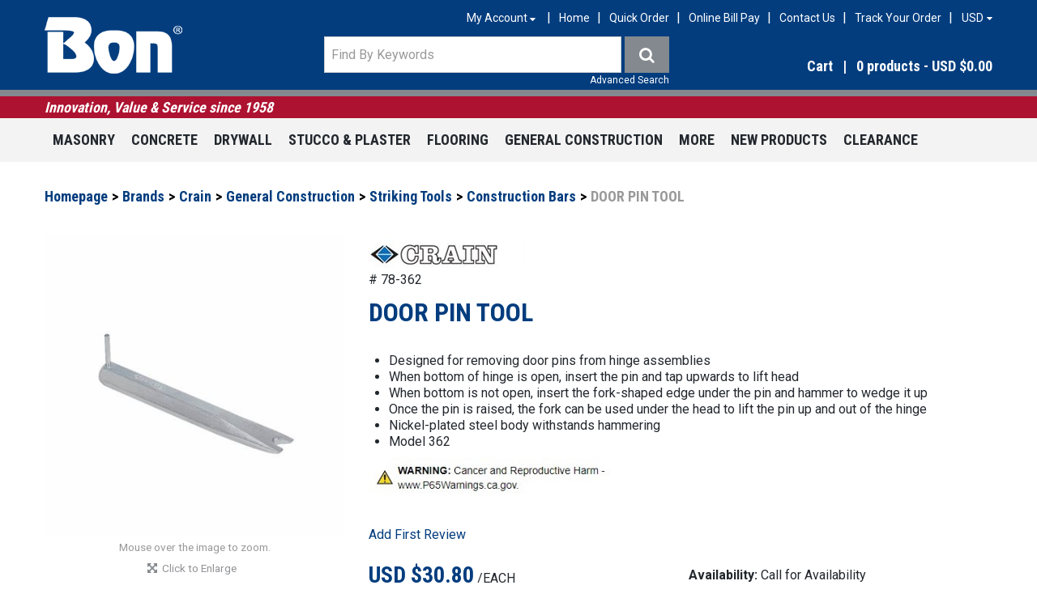

--- FILE ---
content_type: text/html; charset=utf-8
request_url: https://www.bontool.com/crain/construction-bars/door-pin-tool-78-362
body_size: 18081
content:

<!DOCTYPE html>
<!--[if IE 7]><html lang="en" class="ie ie7"><![endif]-->
<!--[if IE 8]><html lang="en" class="ie ie8"><![endif]-->
<!--[if IE 9]><html lang="en" class="ie"><![endif]-->

<!--[if gt IE 9]><!-->
<html lang="en">
<!--<![endif]-->
<head>
  <meta charset="utf-8">
  <title>DOOR PIN TOOL</title>
    <meta name="description" content="Shop for door pin tool at Bon Tool. Great selection of construction bar tools available. Professional contractor quality. " />
      <meta name="keywords" content="Door Jamb Remover, Hinge Removal, Door Hardware" />
      <link rel="canonical" href="https://www.bontool.com/door-pin-tool-78-362" />
    
  <meta content="True" name="HandheldFriendly">
  <meta name="viewport" content="width=device-width, initial-scale=1">
  <meta name="SKYPE_TOOLBAR" content="SKYPE_TOOLBAR_PARSER_COMPATIBLE" />

  <link rel="shortcut icon" type="image/ico" href="/favicon.ico?fv=2B59CBD70EE800B37E517A8C5D56AC19" />


  <link href="https://maxcdn.bootstrapcdn.com/font-awesome/4.7.0/css/font-awesome.min.css" rel="stylesheet" />
<link rel="stylesheet" href="https://bontoolcom-1.azureedge.net/content/cssinclude.bdl?id=105" />


  <!--[if IE 8]><!--><script src="https://bontoolcom-2.azureedge.net/scriptecom/html5shiv.js?fv=C5776AB906652ADD91F9D827138CDDF5"></script><!--<![endif]-->
<script src="https://bontoolcom-1.azureedge.net/scripts/jsinclude.bdl?id=106"></script>
<script src="https://bontoolcom-1.azureedge.net/scripts/jsinclude.bdl?id=108"></script>


  <script>var _sCurrentLanguage="en";var _sDefaultLanguage="en-US";var _sCurrentLanguageFull="en-us";var _sServerDomain="bontool.com";var _sLangQueryName="lang";var _sCurrentLangQueryAndValue="lang=en-us"</script>

  

  <link rel="stylesheet" href="https://bontoolcom-2.azureedge.net/themecms/theme/owl-carousel/assets/owl.carousel.min.css?fv=DE0DFBABE627AFA1B718D848B6B58E97">
<link rel="stylesheet" href="https://bontoolcom-2.azureedge.net/themecms/theme/owl-carousel/assets/owl.theme.default.min.css?fv=275048A23C69C24C6BD3316D9A45882E">

<script src="https://bontoolcom-2.azureedge.net/themecms/theme/jquery.customSelect-master/jquery.customSelect.min.js?fv=0212DE77848BAB70B670586C782A2F4F"></script>

<script src="https://bontoolcom-1.azureedge.net/themecms/theme/owl-carousel/owl.carousel.min.js?fv=B7B9C97CD68EC336D01A79D5BE48C58D"></script>

<script>
$(function(){
	$('.header-nav select').customSelect();
	$(".owl-carousel").owlCarousel({
		items: 6,
		nav: true,
		navText: ["<i class='fa fa-angle-left'></i>", "<i class='fa fa-angle-right'></i>"],
		dots: false,
		responsiveClass:true,
		responsive:{
	        0:{
	            items:1,
	        },
	        360: {
	        	items:2,
	        },
	        600: {
	        	items:4,
	        },
	        768:{
	            items:5,
	        },
	        1000:{
	            items:6,
	        }
		}
	});
})
</script>

<style>
#formCustomerProfile textarea {
  height:100px!important;
}
</style>


  
<script>
  function PageHeadMetadata() { }


  $(document).ready(function () {
    var facebookPixelEnabled = false;
    var googleTagManagerEnabled = false;
    var googleTagManagerEnhancedEnabled = false;
    var gtmBuiltInEventsEnabled = false;
    var currencyCode = "";

           googleTagManagerEnabled = true;

       googleTagManagerEnhancedEnabled = true;

       gtmBuiltInEventsEnabled = true;

    currencyCode = "USD";

    if (typeof TrackingEvent === 'function' && typeof TrackingEvent.init === 'function')
    {
      TrackingEvent.init(facebookPixelEnabled, googleTagManagerEnabled, googleTagManagerEnhancedEnabled, currencyCode, gtmBuiltInEventsEnabled);
    }




  });

  PageHeadMetadata.AsyncHtmlResponseHandler = function ($container, asyncSectionInfo) {
    // the async section container is a div, which cannot be added to the head tag. The resulting html is added to the body.
    // this handler is required to move the resulting html back to the head tag.
    $('head').append(asyncSectionInfo.Html);
    $container.remove();
  }

</script>


<!-- Global Site Tag (gtag.js) - Google Analytics -->
  
  <script async src="https://www.googletagmanager.com/gtag/js?id=UA-609385-7"></script>
  
<script>
  window.dataLayer = window.dataLayer || [];
  function gtag(){dataLayer.push(arguments);}
  gtag('js', new Date());

    
    gtag('config', 'UA-609385-7');
    

</script>


  <meta name="ProductCode" content="78-362" />

    <script type="application/ld+json">
    {
  "@context": "https://schema.org/",
  "@type": "Product",
  "name": "DOOR PIN TOOL",
  "description": " Designed for removing door pins from hinge assemblies When bottom of hinge is open, insert the pin and tap upwards to lift head When bottom is not open, insert the fork-shaped edge under the pin and hammer to wedge it up Once the pin is raised, the fork can be used under the head to lift the pin up and out of the hinge Nickel-plated steel body wit",
  "brand": {
    "@type": "Brand",
    "name": "Crain"
  },
  "category": "Brands/Crain/General Construction/Striking Tools/Construction Bars/DOOR PIN TOOL",
  "offers": {
    "@type": "Offer",
    "url": "https://www.bontool.com/door-pin-tool-78-362",
    "price": "30.80",
    "priceCurrency": "USD",
    "availability": "https://schema.org/InStock"
  },
  "image": [
    "https://www.bontool.com//img/product/78-362-Z.jpg"
  ]
}
    </script>


<meta name="generator" content="k-eCommerce" />
</head>


<body class=" Ecom-ProductPage EcomTProductPage EcomLLayoutEcomV2">
  
  <input type="hidden" id="hdnPageTitle" value="DOOR PIN TOOL" />
  
  <div class="sb-site-container">
    <div class="widget" data-type="layout" data-index="1">
        <div class="customerservice-box hidden"></div>

    </div>
    <div class="main-section-container container">
      <div class="widget" data-type="layout" data-index="2">
        
<script>
  $(document).ready(function () {        
    Header.init(true, 3,
      "product", "products", "ecomwgtheaderv2",
      "We have successfully updated your cart.&lt;/br&gt;&lt;a style=&#39;text-decoration: underline;&#39; href=&#39;/my-shopping-cart&#39;&gt;Click here to see your cart.&lt;/a&gt;","7cjI9cnjsdnsPKRIgXozk1Hw4QHxvKl5RfGbtOw5tOiEtXF21aFE9Gf+Y6I7fkFZ");
    ShoppingCartSummary.DesktopAutoCloseCartPopupDelay = 5000 ;
    ShoppingCartSummary.MobileAutoCloseCartPopupDelay = 5000 ;
    $('.nav-myaccount .dropdown-toggle').dropdown();
    Menu.init();
  });
</script>
<script>
  $(document).ready(function () {
      $(".ejs-header-menu").on("click", function () {
          var $this = $(this);
          $this.attr("aria-expanded", $this.parent().find(".dropdown-menu").is(":visible"));
      });
      if (Modernizr.mq('only all and (max-width: 767px)')) {
          $(".btn-navbar").on("click", function () {
              var $this = $(this);
              $this.attr("aria-expanded", $this.hasClass("collapsed"));
          });
      }
  });
</script>

<header>
    <div class="container">
        <div class="row-fluid">
            <div class="span3">
                <!-- LOGO -->
<div class="logos text-center">

	    <a href="/" title="Bon Tool Co.">
	        <img src="https://bontoolcom-1.azureedge.net/medias/logo/logo-medium.png?fv=3C07036FD36C763E5C6AAF437712E651" alt="Bon Tool Co." title="Bon Tool Co." class="hires">
	    </a>
</div>
            </div>

            <div class="span9">
                <div class="row-fluid">
                    <div class="span12">
                        <!-- TOP MENU -->




<ul class="unstyled inline header-nav ">
  
  <li class="customer-panel"><ul class="nav-myaccount unstyled">
  <li class="dropdown">
    <div role="group" aria-label="Button group with nested dropdown">
      <a class="dropdown-toggle ejs-header-menu" data-toggle="dropdown" href="javascript:void(0);" aria-haspopup="true" aria-expanded="false" aria-controls="accountMenu">
        <span id="accountMenuLabel">My Account</span> <i class="fa fa-sort-desc" aria-hidden="true"></i>
      </a>
      <ul class="dropdown-menu" id="accountMenu" aria-labelledby="accountMenuLabel">
          <li class="headerlink-login"><a href="/user-login" class="btn">Sign In</a></li>
          <li class="divider" role="presentation"></li>
        <li class="headerlink-account"><a href="/my-account">My Account</a></li>
          <li class="headerlink-cart"><a href="/my-shopping-cart">My Cart</a></li>
                                      </ul>
    </div>
  </li>
</ul></li>

            <li><span class="seperator" aria-hidden="true">|</span><a href="/">Home</a></li>   
            <li><span class="seperator" aria-hidden="true">|</span><a href="/order-express">Quick Order</a></li>   
            <li><span class="seperator" aria-hidden="true">|</span><a href="https://connect.ebizcharge.net/bontool" target="_blank" rel="noopener noreferrer">Online Bill Pay</a></li>
            <li><span class="seperator" aria-hidden="true">|</span><a href="/contact-us-profile">Contact Us</a></li>   
      <li class="guest-tracking-link"><span class="seperator" aria-hidden="true">|</span><a href="/ecom/ordertrackingguest">Track Your Order</a></li> 
          <li>
      <span class="seperator" aria-hidden="true">|</span>
      <select class="ejs-currency-selector input-small" id="lstCurrencySelector" name="lstCurrencySelector"><option value="51">AUD</option>
<option value="10">CAD</option>
<option value="87">EUR</option>
<option value="152">NZD</option>
<option value="215">UKD</option>
<option value="165">SAR</option>
<option value="170">SGD</option>
<option selected="selected" value="194">USD</option>
</select>
    </li>
</ul>


                    </div>
                </div>

                <div class="row-fluid">
                    <div class="span7">
                            <!-- SEARCH -->
                            <div class="search" role="search">
                                <div class="row-fluid">
                                    <!-- Search form -->
<form class="form-search ejs-quicksearch form-inline" action="/products-search" method="get" onsubmit="SearchAsType.PreventAjaxCall();">
    <input type="text" name="qs" id="txtHeaderQuickSearch" class="form-search-input" placeholder="Find By Keywords" autocomplete="off"  maxlength="100"/>
    <button class="btn btn-go" type="submit"><span class="sr-only">Find By Keywords</span><i class="fa fa-search" aria-hidden="true"></i></button>
</form>

                                    <!-- Quick search form -->

                                </div>
                                <div class="row-fluid">
                                    <!-- Advanced search link -->

<a href="/advanced-search" class="advanced-search"><small>Advanced Search</small></a>
                                </div>
                            </div>
                    </div>

                    <!-- CARTS -->
                        <div class="span5">
<div class="cart ejs-basket-popup ejs-basket-closed" role="button">
  <div class="cart-info">
    Cart<span class="divider" aria-hidden="true">|</span><span class="ejs-cart-products-qty cart-products-qty">0</span>
    <span class="ejs-cart-products-qty-lbl cart-products-qty-lbl">
      
         products
    </span>
      
        - <span class="ejs-cart-products-total">USD $0.00</span>
      
    <input type="hidden" class="ejs-qty-added-by-coupon" value="0" />
  </div>
</div><div id="shoppingCartPopup" class="basket-pop ejs-basket-closed">
  <div class="row-fluid basketpop-header">
    <div class="span11">
      <h3 class="pull-left">My Cart
      </h3>
    </div>
    <div class="span1">
      <a class="basket-close pull-right" href="javascript:void(0)" onclick="ShoppingCartSummary.forceClose(); return false;"><span class="sr-only">Close shopping cart</span><i class="fa fa-times fa-inverted fa-small" aria-hidden="true"></i></a>
    </div>
  </div>
  <div id="shoppingCartPopupContent" data-widget-code="EcomWGTShoppingCartSummary">
  </div>
</div>
                        </div>
                </div>
            </div>
        </div>
    </div>
</header>


    <div class="row-fluid header-message">
        <div class="span12">
            <div class="container">Innovation, Value &amp; Service since 1958</div>
        </div>
    </div>

<!-- MAIN MENU -->


<div class="section-container-main-navigation">


        <div class="main-navigation">
            <div class="container">
                <div class="navbar navbar-inverse nav-menu">
                    <div class="navbar-inner">
                        <div class="container">

                            <!-- Mobile menu button -->
                            <div class="span12 visible-phone">
                                <a class="btn-navbar span1 collapsed" data-toggle="collapse" data-target=".nav-collapse" role="button" aria-expanded="false" aria-controls="mainMenuContent">
                                    <span class="sr-only">Toggle Main Menu</span>
                                    <i class="fa fa-bars fa-large fa-inverted" aria-hidden="true"></i>
                                </a>
                            </div>
                            <!-- /Mobile menu button -->

                            <div class="row-fluid">
                                <div class="nav-collapse collapse span10" role="navigation" id="mainMenuContent">
                                    <ul class="nav">
                                                    <!-- Big category menu -->
                                                    <li class="expand bigmenu">
                                                        <a class="dropdown-toggle lvl1 " href="/masonry-1"  data-target=".submenu_1" data-toggle="dropdown"  aria-haspopup="true">Masonry<b class="caret"></b></a>
                                                        <div class="submenu submenu_1">
                                                            <div class="submenu-left">
                                                                <ul class="nav nav-pills nav-stacked nav-inner-items">

                                                                        <li class="expand opened">
                                                                                <a href="javascript:void(0);" class="has-content" data-category-code="BrickMasonry" aria-haspopup="true">Brick Masonry</a>
                                                                                <!-- Right section of big category menu -->
                                                                                <div class="submenu-bigcontent">
                                                                                    <div class="submenu-content">
                                                                                        <h3><a href="/brick-masonry">Brick Masonry</a></h3>
                                                                                        <div class="bigcontent-categories">
                                                                                            <div class="row-fluid">
                                                                                                
                                                                                                
                                                                                                


                                                                                                <div class="span4">
                                                                                                    <ul>
                                                                                                            <li><a href="/brushes-1">Brushes</a></li>
                                                                                                            <li><a href="/caulking-tuckpointing">Caulking &amp; Tuckpointing</a></li>
                                                                                                            <li><a href="/chisels">Chisels</a></li>
                                                                                                            <li><a href="/grouting-guns-bags-and-accessories">Grouting Guns, Bags and Accessories</a></li>
                                                                                                            <li><a href="/hammers">Hammers</a></li>
                                                                                                            <li><a href="/jointers-sledrunners-slickers-rakers">Jointers, Sledrunners, Slickers &amp; Rakers</a></li>
                                                                                                            <li><a href="/line-line-holding-accessories">Line &amp; Line Holding Accessories</a></li>
                                                                                                            <li><a href="/masonry-guides">Masonry Guides</a></li>
                                                                                                            <li><a href="/masonry-trowels">Masonry Trowels</a></li>
                                                                                                            <li><a href="/material-handling">Material Handling</a></li>
                                                                                                            <li><a href="/mortar-boards-pans-stands">Mortar Boards, Pans &amp; Stands</a></li>
                                                                                                            <li><a href="/mortar-plaster-mixers">Mortar/Plaster Mixers</a></li>
                                                                                                            <li><a href="/rules-tapes-and-levels">Rules, Tapes and Levels</a></li>
                                                                                                            <li><a href="/saws-blades">Saws &amp; Blades</a></li>
                                                                                                            <li><a href="/specialty-tools-equipment">Specialty Tools &amp; Equipment</a></li>
                                                                                                    </ul>
                                                                                                </div>
                                                                                                                                                                                            </div>
                                                                                        </div>
                                                                                    </div>
                                                                                </div>
                                                                                <!-- /Right section of big category menu -->
                                                                        </li>
                                                                        <li class="expand ">
                                                                                <a href="javascript:void(0);" class="has-content" data-category-code="Hardscape" aria-haspopup="true">Hardscape</a>
                                                                                <!-- Right section of big category menu -->
                                                                                <div class="submenu-bigcontent">
                                                                                    <div class="submenu-content">
                                                                                        <h3><a href="/hardscape-1">Hardscape</a></h3>
                                                                                        <div class="bigcontent-categories">
                                                                                            <div class="row-fluid">
                                                                                                
                                                                                                
                                                                                                


                                                                                                <div class="span4">
                                                                                                    <ul>
                                                                                                            <li><a href="/compaction">Compaction</a></li>
                                                                                                            <li><a href="/hammers-1">Hammers</a></li>
                                                                                                            <li><a href="/rakes-brooms">Rakes &amp; Brooms</a></li>
                                                                                                            <li><a href="/screeding">Screeding</a></li>
                                                                                                            <li><a href="/specialty-tools">Specialty Tools</a></li>
                                                                                                            <li><a href="/splitters">Splitters</a></li>
                                                                                                    </ul>
                                                                                                </div>
                                                                                                                                                                                            </div>
                                                                                        </div>
                                                                                    </div>
                                                                                </div>
                                                                                <!-- /Right section of big category menu -->
                                                                        </li>
                                                                        <li class="expand ">
                                                                                <a href="javascript:void(0);" class="has-content" data-category-code="StoneWorking" aria-haspopup="true">Stone Working</a>
                                                                                <!-- Right section of big category menu -->
                                                                                <div class="submenu-bigcontent">
                                                                                    <div class="submenu-content">
                                                                                        <h3><a href="/stone-working">Stone Working</a></h3>
                                                                                        <div class="bigcontent-categories">
                                                                                            <div class="row-fluid">
                                                                                                
                                                                                                
                                                                                                


                                                                                                <div class="span4">
                                                                                                    <ul>
                                                                                                            <li><a href="/chisels-1">Chisels</a></li>
                                                                                                            <li><a href="/splitting-wedges">Splitting Wedges</a></li>
                                                                                                            <li><a href="/stone-handling">Stone Handling</a></li>
                                                                                                            <li><a href="/stone-specialty-tools">Stone Specialty Tools</a></li>
                                                                                                            <li><a href="/striking-tools">Striking Tools</a></li>
                                                                                                    </ul>
                                                                                                </div>
                                                                                                                                                                                            </div>
                                                                                        </div>
                                                                                    </div>
                                                                                </div>
                                                                                <!-- /Right section of big category menu -->
                                                                        </li>
                                                                </ul>
                                                            </div>
                                                        </div>
                                                    </li>
                                                    <!-- /Big category menu -->
                                                    <!-- Big category menu -->
                                                    <li class="expand bigmenu">
                                                        <a class="dropdown-toggle lvl1 " href="/concrete-1"  data-target=".submenu_2" data-toggle="dropdown"  aria-haspopup="true">Concrete<b class="caret"></b></a>
                                                        <div class="submenu submenu_2">
                                                            <div class="submenu-left">
                                                                <ul class="nav nav-pills nav-stacked nav-inner-items">

                                                                        <li class="expand opened">
                                                                                <a href="javascript:void(0);" class="has-content" data-category-code="ConcreteRestoration" aria-haspopup="true">Concrete Restoration</a>
                                                                                <!-- Right section of big category menu -->
                                                                                <div class="submenu-bigcontent">
                                                                                    <div class="submenu-content">
                                                                                        <h3><a href="/concrete-restoration">Concrete Restoration</a></h3>
                                                                                        <div class="bigcontent-categories">
                                                                                            <div class="row-fluid">
                                                                                                
                                                                                                
                                                                                                


                                                                                                <div class="span4">
                                                                                                    <ul>
                                                                                                            <li><a href="/buckets-pails">Buckets &amp; Pails</a></li>
                                                                                                            <li><a href="/cove-base-tools">Cove Base Tools</a></li>
                                                                                                            <li><a href="/mixers-1">Mixers</a></li>
                                                                                                            <li><a href="/rollers-1">Rollers</a></li>
                                                                                                            <li><a href="/smoothers-spreaders">Smoothers &amp; Spreaders</a></li>
                                                                                                            <li><a href="/squeegees">Squeegees</a></li>
                                                                                                            <li><a href="/miscellaneous-2">Miscellaneous</a></li>
                                                                                                    </ul>
                                                                                                </div>
                                                                                                                                                                                            </div>
                                                                                        </div>
                                                                                    </div>
                                                                                </div>
                                                                                <!-- /Right section of big category menu -->
                                                                        </li>
                                                                        <li class="expand ">
                                                                                <a href="javascript:void(0);" class="has-content" data-category-code="DecorativeConcrete" aria-haspopup="true">Decorative Concrete</a>
                                                                                <!-- Right section of big category menu -->
                                                                                <div class="submenu-bigcontent">
                                                                                    <div class="submenu-content">
                                                                                        <h3><a href="/decorative-concrete">Decorative Concrete</a></h3>
                                                                                        <div class="bigcontent-categories">
                                                                                            <div class="row-fluid">
                                                                                                
                                                                                                
                                                                                                


                                                                                                <div class="span4">
                                                                                                    <ul>
                                                                                                            <li><a href="/chemicals">Chemicals</a></li>
                                                                                                            <li><a href="/coloring">Coloring</a></li>
                                                                                                            <li><a href="/decorative-forms-molds">Decorative Forms &amp; Molds</a></li>
                                                                                                            <li><a href="/hand-tools-accessories">Hand Tools &amp; Accessories</a></li>
                                                                                                            <li><a href="/stamping-tools">Stamping Tools</a></li>
                                                                                                            <li><a href="/stencils">Stencils</a></li>
                                                                                                    </ul>
                                                                                                </div>
                                                                                                                                                                                            </div>
                                                                                        </div>
                                                                                    </div>
                                                                                </div>
                                                                                <!-- /Right section of big category menu -->
                                                                        </li>
                                                                        <li class="expand ">
                                                                                <a href="javascript:void(0);" class="has-content" data-category-code="Flatwork" aria-haspopup="true">Flatwork</a>
                                                                                <!-- Right section of big category menu -->
                                                                                <div class="submenu-bigcontent">
                                                                                    <div class="submenu-content">
                                                                                        <h3><a href="/flatwork">Flatwork</a></h3>
                                                                                        <div class="bigcontent-categories">
                                                                                            <div class="row-fluid">
                                                                                                
                                                                                                
                                                                                                


                                                                                                <div class="span4">
                                                                                                    <ul>
                                                                                                            <li><a href="/brackets">Brackets</a></li>
                                                                                                            <li><a href="/brooms-brushes">Brooms &amp; Brushes</a></li>
                                                                                                            <li><a href="/concrete-placing">Concrete Placing</a></li>
                                                                                                            <li><a href="/concrete-testing-tools">Concrete Testing Tools</a></li>
                                                                                                            <li><a href="/drilling-coring">Drilling &amp; Coring</a></li>
                                                                                                            <li><a href="/finishing-trowels">Finishing Trowels</a></li>
                                                                                                            <li><a href="/floats-darbies">Floats &amp; Darbies</a></li>
                                                                                                            <li><a href="/floor-grinding">Floor Grinding</a></li>
                                                                                                            <li><a href="/forming">Forming</a></li>
                                                                                                            <li><a href="/fresnos">Fresnos</a></li>
                                                                                                            <li><a href="/groovers">Groovers</a></li>
                                                                                                            <li><a href="/hand-edgers">Hand Edgers</a></li>
                                                                                                            <li><a href="/handles-adapters">Handles &amp; Adapters</a></li>
                                                                                                            <li><a href="/knee-boards">Knee Boards</a></li>
                                                                                                            <li><a href="/mixers">Mixers</a></li>
                                                                                                            <li><a href="/placers-rakes">Placers &amp; Rakes</a></li>
                                                                                                    </ul>
                                                                                                </div>
                                                                                                    <div class="span4">
                                                                                                        <ul>
                                                                                                                <li><a href="/power-trowels-blades">Power Trowels &amp; Blades</a></li>
                                                                                                                <li><a href="/saws-blades-1">Saws &amp; Blades</a></li>
                                                                                                                <li><a href="/screeds-straightedges">Screeds &amp; Straightedges</a></li>
                                                                                                                <li><a href="/tampers">Tampers</a></li>
                                                                                                                <li><a href="/texture-combs">Texture Combs</a></li>
                                                                                                                <li><a href="/walking-edgers">Walking Edgers</a></li>
                                                                                                        </ul>
                                                                                                    </div>
                                                                                                                                                                                            </div>
                                                                                        </div>
                                                                                    </div>
                                                                                </div>
                                                                                <!-- /Right section of big category menu -->
                                                                        </li>
                                                                        <li class="expand ">
                                                                                <a href="javascript:void(0);" class="has-content" data-category-code="Ironworking" aria-haspopup="true">Ironworking</a>
                                                                                <!-- Right section of big category menu -->
                                                                                <div class="submenu-bigcontent">
                                                                                    <div class="submenu-content">
                                                                                        <h3><a href="/ironworking">Ironworking</a></h3>
                                                                                        <div class="bigcontent-categories">
                                                                                            <div class="row-fluid">
                                                                                                
                                                                                                
                                                                                                


                                                                                                <div class="span4">
                                                                                                    <ul>
                                                                                                            <li><a href="/cutting-bending">Cutting &amp; Bending</a></li>
                                                                                                            <li><a href="/formwork-set-up">Formwork Set-Up</a></li>
                                                                                                            <li><a href="/specialty-tools-1">Specialty Tools</a></li>
                                                                                                    </ul>
                                                                                                </div>
                                                                                                                                                                                            </div>
                                                                                        </div>
                                                                                    </div>
                                                                                </div>
                                                                                <!-- /Right section of big category menu -->
                                                                        </li>
                                                                </ul>
                                                            </div>
                                                        </div>
                                                    </li>
                                                    <!-- /Big category menu -->
                                                    <!-- Big category menu -->
                                                    <li class="expand bigmenu">
                                                        <a class="dropdown-toggle lvl1 " href="/drywall-1"  data-target=".submenu_3" data-toggle="dropdown"  aria-haspopup="true">Drywall<b class="caret"></b></a>
                                                        <div class="submenu submenu_3">
                                                            <div class="submenu-left">
                                                                <ul class="nav nav-pills nav-stacked nav-inner-items">

                                                                        <li class="expand opened">
                                                                                <a class="" href="/corner-corner-bead-tools"  data-category-code="CornerBead">Corner &amp; Corner Bead Tools</a>
                                                                        </li>
                                                                        <li class="expand ">
                                                                                <a class="" href="/hammers-hatchets"  data-category-code="HammersHatchets">Hammers &amp; Hatchets</a>
                                                                        </li>
                                                                        <li class="expand ">
                                                                                <a class="" href="/material-handling-workstands"  data-category-code="DrywallMaterialHandling">Material Handling &amp; Workstands</a>
                                                                        </li>
                                                                        <li class="expand ">
                                                                                <a class="" href="/mixing-tools-accessories"  data-category-code="MixingTools">Mixing Tools &amp; Accessories</a>
                                                                        </li>
                                                                        <li class="expand ">
                                                                                <a class="" href="/mud-pans"  data-category-code="MudPans">Mud Pans</a>
                                                                        </li>
                                                                        <li class="expand ">
                                                                                <a class="" href="/sanders-accessories"  data-category-code="Sanders">Sanders &amp; Accessories</a>
                                                                        </li>
                                                                        <li class="expand ">
                                                                                <a class="" href="/saws-knives"  data-category-code="SawsKnives">Saws &amp; Knives</a>
                                                                        </li>
                                                                        <li class="expand ">
                                                                                <a class="" href="/sprayers-spray-guns"  data-category-code="Sprayers">Sprayers &amp; Spray Guns</a>
                                                                        </li>
                                                                        <li class="expand ">
                                                                                <a class="" href="/stilts"  data-category-code="Stilts">Stilts</a>
                                                                        </li>
                                                                        <li class="expand ">
                                                                                <a class="" href="/tape-wall-patch"  data-category-code="TapePatch">Tape &amp; Wall Patch</a>
                                                                        </li>
                                                                        <li class="expand ">
                                                                                <a class="" href="/taping-tools"  data-category-code="TapingTools">Taping Tools</a>
                                                                        </li>
                                                                        <li class="expand ">
                                                                                <a class="" href="/taping-joint-putty-knives"  data-category-code="TapingKnives">Taping, Joint &amp; Putty Knives</a>
                                                                        </li>
                                                                        <li class="expand ">
                                                                                <a class="" href="/wall-floor-scrapers"  data-category-code="WallFloorScrapers">Wall &amp; Floor Scrapers</a>
                                                                        </li>
                                                                </ul>
                                                            </div>
                                                        </div>
                                                    </li>
                                                    <!-- /Big category menu -->
                                                    <!-- Big category menu -->
                                                    <li class="expand bigmenu">
                                                        <a class="dropdown-toggle lvl1 " href="/stucco-plaster"  data-target=".submenu_4" data-toggle="dropdown"  aria-haspopup="true">Stucco &amp; Plaster<b class="caret"></b></a>
                                                        <div class="submenu submenu_4">
                                                            <div class="submenu-left">
                                                                <ul class="nav nav-pills nav-stacked nav-inner-items">

                                                                        <li class="expand opened">
                                                                                <a class="" href="/brushes-2"  data-category-code="StuccoBrushes">Brushes</a>
                                                                        </li>
                                                                        <li class="expand ">
                                                                                <a class="" href="/corner-tools"  data-category-code="CORNERTOOLS">Corner Tools</a>
                                                                        </li>
                                                                        <li class="expand ">
                                                                                <a class="" href="/darbies-spreaders"  data-category-code="DarbiesSpreaders">Darbies &amp; Spreaders</a>
                                                                        </li>
                                                                        <li class="expand ">
                                                                                <a class="" href="/finishing-trowels-1"  data-category-code="StuccoFinishingTrowels">Finishing Trowels</a>
                                                                        </li>
                                                                        <li class="expand ">
                                                                                <a class="" href="/floats-sponges"  data-category-code="FloatsSponges">Floats &amp; Sponges</a>
                                                                        </li>
                                                                        <li class="expand ">
                                                                                <a class="" href="/hawks"  data-category-code="Hawks">Hawks</a>
                                                                        </li>
                                                                        <li class="expand ">
                                                                                <a class="" href="/ornamental-tools"  data-category-code="Ornamental">Ornamental Tools</a>
                                                                        </li>
                                                                        <li class="expand ">
                                                                                <a class="" href="/rollers"  data-category-code="StuccoRollers">Rollers</a>
                                                                        </li>
                                                                        <li class="expand ">
                                                                                <a class="" href="/scratchers-rasps-scrapers"  data-category-code="Scratchers">Scratchers, Rasps &amp; Scrapers</a>
                                                                        </li>
                                                                        <li class="expand ">
                                                                                <a class="" href="/snips"  data-category-code="Snips">Snips</a>
                                                                        </li>
                                                                        <li class="expand ">
                                                                                <a class="" href="/staplers-tackers"  data-category-code="StuccoSpecialty">Staplers &amp; Tackers</a>
                                                                        </li>
                                                                </ul>
                                                            </div>
                                                        </div>
                                                    </li>
                                                    <!-- /Big category menu -->
                                                    <!-- Big category menu -->
                                                    <li class="expand bigmenu">
                                                        <a class="dropdown-toggle lvl1 " href="/flooring-1"  data-target=".submenu_5" data-toggle="dropdown"  aria-haspopup="true">Flooring<b class="caret"></b></a>
                                                        <div class="submenu submenu_5">
                                                            <div class="submenu-left">
                                                                <ul class="nav nav-pills nav-stacked nav-inner-items">

                                                                        <li class="expand opened">
                                                                                <a href="javascript:void(0);" class="has-content" data-category-code="Carpet" aria-haspopup="true">Carpet</a>
                                                                                <!-- Right section of big category menu -->
                                                                                <div class="submenu-bigcontent">
                                                                                    <div class="submenu-content">
                                                                                        <h3><a href="/carpet">Carpet</a></h3>
                                                                                        <div class="bigcontent-categories">
                                                                                            <div class="row-fluid">
                                                                                                
                                                                                                
                                                                                                


                                                                                                <div class="span4">
                                                                                                    <ul>
                                                                                                            <li><a href="/knives">Knives</a></li>
                                                                                                            <li><a href="/seam-rollers-1">Seam Rollers</a></li>
                                                                                                            <li><a href="/stretchers-kickers">Stretchers &amp; Kickers</a></li>
                                                                                                            <li><a href="/miscellaneous">Miscellaneous</a></li>
                                                                                                    </ul>
                                                                                                </div>
                                                                                                                                                                                            </div>
                                                                                        </div>
                                                                                    </div>
                                                                                </div>
                                                                                <!-- /Right section of big category menu -->
                                                                        </li>
                                                                        <li class="expand ">
                                                                                <a class="" href="/floor-scrapers"  data-category-code="FLOORSCRAPERS">Floor Scrapers</a>
                                                                        </li>
                                                                        <li class="expand ">
                                                                                <a href="javascript:void(0);" class="has-content" data-category-code="Tile" aria-haspopup="true">Tile</a>
                                                                                <!-- Right section of big category menu -->
                                                                                <div class="submenu-bigcontent">
                                                                                    <div class="submenu-content">
                                                                                        <h3><a href="/tile">Tile</a></h3>
                                                                                        <div class="bigcontent-categories">
                                                                                            <div class="row-fluid">
                                                                                                
                                                                                                
                                                                                                


                                                                                                <div class="span4">
                                                                                                    <ul>
                                                                                                            <li><a href="/floats">Floats</a></li>
                                                                                                            <li><a href="/sponges">Sponges</a></li>
                                                                                                            <li><a href="/tile-cutters-saws">Tile Cutters &amp; Saws</a></li>
                                                                                                            <li><a href="/trowels-1">Trowels</a></li>
                                                                                                            <li><a href="/miscellaneous-1">Miscellaneous</a></li>
                                                                                                    </ul>
                                                                                                </div>
                                                                                                                                                                                            </div>
                                                                                        </div>
                                                                                    </div>
                                                                                </div>
                                                                                <!-- /Right section of big category menu -->
                                                                        </li>
                                                                        <li class="expand ">
                                                                                <a class="" href="/wood-laminate"  data-category-code="WoodLaminate">Wood &amp; Laminate</a>
                                                                        </li>
                                                                </ul>
                                                            </div>
                                                        </div>
                                                    </li>
                                                    <!-- /Big category menu -->
                                                    <!-- Big category menu -->
                                                    <li class="expand bigmenu">
                                                        <a class="dropdown-toggle lvl1 " href="/general-construction"  data-target=".submenu_6" data-toggle="dropdown"  aria-haspopup="true">General Construction<b class="caret"></b></a>
                                                        <div class="submenu submenu_6">
                                                            <div class="submenu-left">
                                                                <ul class="nav nav-pills nav-stacked nav-inner-items">

                                                                        <li class="expand opened">
                                                                                <a href="javascript:void(0);" class="has-content" data-category-code="GeneralBroomsBrushes" aria-haspopup="true">Brooms &amp; Brushes</a>
                                                                                <!-- Right section of big category menu -->
                                                                                <div class="submenu-bigcontent">
                                                                                    <div class="submenu-content">
                                                                                        <h3><a href="/brooms-brushes-1">Brooms &amp; Brushes</a></h3>
                                                                                        <div class="bigcontent-categories">
                                                                                            <div class="row-fluid">
                                                                                                
                                                                                                
                                                                                                


                                                                                                <div class="span4">
                                                                                                    <ul>
                                                                                                            <li><a href="/blue-fox-brushes">Blue Fox Brushes</a></li>
                                                                                                            <li><a href="/finish-brooms-brushes">Finish Brooms &amp; Brushes</a></li>
                                                                                                            <li><a href="/floor-brooms">Floor Brooms</a></li>
                                                                                                            <li><a href="/hand-brushes">Hand Brushes</a></li>
                                                                                                            <li><a href="/handles-brackets">Handles &amp; Brackets</a></li>
                                                                                                            <li><a href="/rollers-2">Rollers</a></li>
                                                                                                            <li><a href="/specialty">Specialty</a></li>
                                                                                                    </ul>
                                                                                                </div>
                                                                                                                                                                                            </div>
                                                                                        </div>
                                                                                    </div>
                                                                                </div>
                                                                                <!-- /Right section of big category menu -->
                                                                        </li>
                                                                        <li class="expand ">
                                                                                <a class="" href="/caulking-guns"  data-category-code="CaulkingGuns">Caulking Guns</a>
                                                                        </li>
                                                                        <li class="expand ">
                                                                                <a class="" href="/hoses-accessories"  data-category-code="HosesAcc">Hoses &amp; Accessories</a>
                                                                        </li>
                                                                        <li class="expand ">
                                                                                <a class="" href="/jobsite-accessories-equipment"  data-category-code="Jobsite">Jobsite Accessories &amp; Equipment</a>
                                                                        </li>
                                                                        <li class="expand ">
                                                                                <a href="javascript:void(0);" class="has-content" data-category-code="LayoutSurvey" aria-haspopup="true">Layout &amp; Survey</a>
                                                                                <!-- Right section of big category menu -->
                                                                                <div class="submenu-bigcontent">
                                                                                    <div class="submenu-content">
                                                                                        <h3><a href="/layout-survey">Layout &amp; Survey</a></h3>
                                                                                        <div class="bigcontent-categories">
                                                                                            <div class="row-fluid">
                                                                                                
                                                                                                
                                                                                                


                                                                                                <div class="span4">
                                                                                                    <ul>
                                                                                                            <li><a href="/chalk-marking-accessories">Chalk &amp; Marking Accessories</a></li>
                                                                                                            <li><a href="/levels">Levels</a></li>
                                                                                                            <li><a href="/plumb-bobs-gammon-reels">Plumb Bobs &amp; Gammon Reels</a></li>
                                                                                                            <li><a href="/rules-tapes">Rules &amp; Tapes</a></li>
                                                                                                            <li><a href="/surveyor-accessories">Surveyor Accessories</a></li>
                                                                                                    </ul>
                                                                                                </div>
                                                                                                                                                                                            </div>
                                                                                        </div>
                                                                                    </div>
                                                                                </div>
                                                                                <!-- /Right section of big category menu -->
                                                                        </li>
                                                                        <li class="expand ">
                                                                                <a class="" href="/power-generation"  data-category-code="POWER">Power Generation</a>
                                                                        </li>
                                                                        <li class="expand ">
                                                                                <a href="javascript:void(0);" class="has-content" data-category-code="Safety" aria-haspopup="true">Safety</a>
                                                                                <!-- Right section of big category menu -->
                                                                                <div class="submenu-bigcontent">
                                                                                    <div class="submenu-content">
                                                                                        <h3><a href="/safety-1">Safety</a></h3>
                                                                                        <div class="bigcontent-categories">
                                                                                            <div class="row-fluid">
                                                                                                
                                                                                                
                                                                                                


                                                                                                <div class="span4">
                                                                                                    <ul>
                                                                                                            <li><a href="/hand-protection">Hand Protection</a></li>
                                                                                                            <li><a href="/head-face-protection">Head &amp; Face Protection</a></li>
                                                                                                            <li><a href="/jobsite-safety">Jobsite Safety</a></li>
                                                                                                            <li><a href="/knee-protection">Knee Protection</a></li>
                                                                                                            <li><a href="/ppe-personal-protecive-equipment">PPE - Personal Protecive Equipment</a></li>
                                                                                                            <li><a href="/spray-sok">Spray Sok</a></li>
                                                                                                    </ul>
                                                                                                </div>
                                                                                                                                                                                            </div>
                                                                                        </div>
                                                                                    </div>
                                                                                </div>
                                                                                <!-- /Right section of big category menu -->
                                                                        </li>
                                                                        <li class="expand ">
                                                                                <a href="javascript:void(0);" class="has-content" data-category-code="Scaffolding" aria-haspopup="true">Scaffolding</a>
                                                                                <!-- Right section of big category menu -->
                                                                                <div class="submenu-bigcontent">
                                                                                    <div class="submenu-content">
                                                                                        <h3><a href="/scaffolding">Scaffolding</a></h3>
                                                                                        <div class="bigcontent-categories">
                                                                                            <div class="row-fluid">
                                                                                                
                                                                                                
                                                                                                


                                                                                                <div class="span4">
                                                                                                    <ul>
                                                                                                            <li><a href="/frames">Frames</a></li>
                                                                                                            <li><a href="/hoisting">Hoisting</a></li>
                                                                                                            <li><a href="/utility-scaffold">Utility Scaffold</a></li>
                                                                                                            <li><a href="/accessories">Accessories</a></li>
                                                                                                    </ul>
                                                                                                </div>
                                                                                                                                                                                            </div>
                                                                                        </div>
                                                                                    </div>
                                                                                </div>
                                                                                <!-- /Right section of big category menu -->
                                                                        </li>
                                                                        <li class="expand ">
                                                                                <a class="" href="/shovels-scoops"  data-category-code="ShovelsScoops">Shovels &amp; Scoops</a>
                                                                        </li>
                                                                        <li class="expand ">
                                                                                <a class="" href="/sprayers"  data-category-code="GeneralSprayers">Sprayers</a>
                                                                        </li>
                                                                        <li class="expand ">
                                                                                <a href="javascript:void(0);" class="has-content" data-category-code="Striking" aria-haspopup="true">Striking Tools</a>
                                                                                <!-- Right section of big category menu -->
                                                                                <div class="submenu-bigcontent">
                                                                                    <div class="submenu-content">
                                                                                        <h3><a href="/striking-tools-1">Striking Tools</a></h3>
                                                                                        <div class="bigcontent-categories">
                                                                                            <div class="row-fluid">
                                                                                                
                                                                                                
                                                                                                


                                                                                                <div class="span4">
                                                                                                    <ul>
                                                                                                            <li><a href="/construction-bars">Construction Bars</a></li>
                                                                                                            <li><a href="/hammers-2">Hammers</a></li>
                                                                                                            <li><a href="/miscellaneous-3">Miscellaneous</a></li>
                                                                                                    </ul>
                                                                                                </div>
                                                                                                                                                                                            </div>
                                                                                        </div>
                                                                                    </div>
                                                                                </div>
                                                                                <!-- /Right section of big category menu -->
                                                                        </li>
                                                                        <li class="expand ">
                                                                                <a href="javascript:void(0);" class="has-content" data-category-code="ToolBags" aria-haspopup="true">Tool Bags &amp; Belts</a>
                                                                                <!-- Right section of big category menu -->
                                                                                <div class="submenu-bigcontent">
                                                                                    <div class="submenu-content">
                                                                                        <h3><a href="/tool-bags-belts">Tool Bags &amp; Belts</a></h3>
                                                                                        <div class="bigcontent-categories">
                                                                                            <div class="row-fluid">
                                                                                                
                                                                                                
                                                                                                


                                                                                                <div class="span4">
                                                                                                    <ul>
                                                                                                            <li><a href="/pouches-aprons">Pouches &amp; Aprons</a></li>
                                                                                                            <li><a href="/tool-bags">Tool Bags</a></li>
                                                                                                            <li><a href="/accessories-1">Accessories</a></li>
                                                                                                            <li><a href="/miscellaneous-4">Miscellaneous</a></li>
                                                                                                    </ul>
                                                                                                </div>
                                                                                                                                                                                            </div>
                                                                                        </div>
                                                                                    </div>
                                                                                </div>
                                                                                <!-- /Right section of big category menu -->
                                                                        </li>
                                                                        <li class="expand ">
                                                                                <a class="" href="/wheelbarrows"  data-category-code="Wheelbarrows">Wheelbarrows</a>
                                                                        </li>
                                                                </ul>
                                                            </div>
                                                        </div>
                                                    </li>
                                                    <!-- /Big category menu -->
                                                    <!-- Big category menu -->
                                                    <li class="expand bigmenu">
                                                        <a class="dropdown-toggle lvl1 " href="/more"  data-target=".submenu_7" data-toggle="dropdown"  aria-haspopup="true">More<b class="caret"></b></a>
                                                        <div class="submenu submenu_7">
                                                            <div class="submenu-left">
                                                                <ul class="nav nav-pills nav-stacked nav-inner-items">

                                                                        <li class="expand opened">
                                                                                <a href="javascript:void(0);" class="has-content" data-category-code="Asphalt" aria-haspopup="true">Asphalt</a>
                                                                                <!-- Right section of big category menu -->
                                                                                <div class="submenu-bigcontent">
                                                                                    <div class="submenu-content">
                                                                                        <h3><a href="/asphalt-1">Asphalt</a></h3>
                                                                                        <div class="bigcontent-categories">
                                                                                            <div class="row-fluid">
                                                                                                
                                                                                                
                                                                                                


                                                                                                <div class="span4">
                                                                                                    <ul>
                                                                                                            <li><a href="/brushes-squeegees">Brushes &amp; Squeegees</a></li>
                                                                                                            <li><a href="/compaction-tamping">Compaction &amp; Tamping</a></li>
                                                                                                            <li><a href="/diamond-blades">Diamond Blades</a></li>
                                                                                                            <li><a href="/lutes-rakes">Lutes &amp; Rakes</a></li>
                                                                                                            <li><a href="/specialty-1">Specialty</a></li>
                                                                                                    </ul>
                                                                                                </div>
                                                                                                                                                                                            </div>
                                                                                        </div>
                                                                                    </div>
                                                                                </div>
                                                                                <!-- /Right section of big category menu -->
                                                                        </li>
                                                                        <li class="expand ">
                                                                                <a class="" href="/drop-ceiling-tools"  data-category-code="DropCeiling">Drop Ceiling Tools</a>
                                                                        </li>
                                                                        <li class="expand ">
                                                                                <a class="" href="/landscaping"  data-category-code="Landscaping">Landscaping</a>
                                                                        </li>
                                                                        <li class="expand ">
                                                                                <a href="javascript:void(0);" class="has-content" data-category-code="Roofing" aria-haspopup="true">Roofing &amp; Siding</a>
                                                                                <!-- Right section of big category menu -->
                                                                                <div class="submenu-bigcontent">
                                                                                    <div class="submenu-content">
                                                                                        <h3><a href="/roofing-siding">Roofing &amp; Siding</a></h3>
                                                                                        <div class="bigcontent-categories">
                                                                                            <div class="row-fluid">
                                                                                                
                                                                                                
                                                                                                


                                                                                                <div class="span4">
                                                                                                    <ul>
                                                                                                            <li><a href="/brushes-rollers">Brushes &amp; Rollers</a></li>
                                                                                                            <li><a href="/hoisting-1">Hoisting</a></li>
                                                                                                            <li><a href="/shingle-rippers">Shingle Rippers</a></li>
                                                                                                            <li><a href="/staplers">Staplers</a></li>
                                                                                                            <li><a href="/specialty-2">Specialty</a></li>
                                                                                                    </ul>
                                                                                                </div>
                                                                                                                                                                                            </div>
                                                                                        </div>
                                                                                    </div>
                                                                                </div>
                                                                                <!-- /Right section of big category menu -->
                                                                        </li>
                                                                        <li class="expand ">
                                                                                <a class="" href="/bonfire-private-label"  data-category-code="Bonfire">BonFire Private Label</a>
                                                                        </li>
                                                                        <li class="expand ">
                                                                                <a class="" href="/book-store"  data-category-code="BookStore">Book Store</a>
                                                                        </li>
                                                                        <li class="expand ">
                                                                                <a class="" href="/apprentice-tool-kits"  data-category-code="ApprenticeToolKits">Apprentice Tool Kits</a>
                                                                        </li>
                                                                        <li class="expand ">
                                                                                <a class="" href="/displays-signage"  data-category-code="DisplaysSignage">Displays &amp; Signage</a>
                                                                        </li>
                                                                        <li class="expand ">
                                                                                <a class="" href="/bon-logo-gear"  data-category-code="BonLogoGear">Bon Logo Gear</a>
                                                                        </li>
                                                                        <li class="expand ">
                                                                                <a href="javascript:void(0);" class="has-content" data-category-code="Outdoors" aria-haspopup="true">Outdoor Living</a>
                                                                                <!-- Right section of big category menu -->
                                                                                <div class="submenu-bigcontent">
                                                                                    <div class="submenu-content">
                                                                                        <h3><a href="/outdoor-living">Outdoor Living</a></h3>
                                                                                        <div class="bigcontent-categories">
                                                                                            <div class="row-fluid">
                                                                                                
                                                                                                
                                                                                                


                                                                                                <div class="span4">
                                                                                                    <ul>
                                                                                                            <li><a href="/wagons">Wagons</a></li>
                                                                                                    </ul>
                                                                                                </div>
                                                                                                                                                                                            </div>
                                                                                        </div>
                                                                                    </div>
                                                                                </div>
                                                                                <!-- /Right section of big category menu -->
                                                                        </li>
                                                                </ul>
                                                            </div>
                                                        </div>
                                                    </li>
                                                    <!-- /Big category menu -->
                                                    <!-- Single link -->
                                                        <li>
                                                            <a class="" href="/new-products" >New Products</a>
                                                        </li>
                                                    <!-- /Single link -->
                                                    <!-- Single link -->
                                                        <li>
                                                            <a class="" href="/clearance" >Clearance</a>
                                                        </li>
                                                    <!-- /Single link -->
                                    </ul>
                                </div>

                                <!-- QUICK LINKS -->
<div class="nav-quicklinks span2">
  <ul class="nav nav-pills unstyled inline">
      <li>
        <!--[isk] 1st btn form show/hide trigger-->
        <a class="btn-search box pointer-cursor">
          <i class="fa fa-search fa-inverted" aria-hidden="true"></i>
        </a>
      </li>
          <li>
        <a href="javascript:void(0);" class="btn-cart box ejs-basket-popup ejs-basket-closed">
          <i class="fa fa-shopping-cart fa-inverted" aria-hidden="true"></i>
            <span class="ejs-cart-products-total">USD $0.00</span>
        </a>
      </li>
      </ul>
</div>
                            </div>
                        </div>
                    </div>
                </div>

                <!-- SEARCH NAVIGATION -->
    <div class="main-navig-search" role="search">
      <form class="form-search ejs-search-bar" action="/products-search" method="get" onsubmit="SearchAsType.PreventAjaxCall();">
        <input autocomplete="off" class="form-search-input" id="txtQsBar" name="qs" placeholder="Search by Keyword" type="text" value="" />
        <!--[isk] 2nd btn search trigger-->
        <button class="btn btn-go" id="cmdSearchBar" type="submit"><span class="sr-only">Search by Keyword</span><i class="fa fa-search fa-inverted" aria-hidden="true"></i></button>
      </form>
    </div>

            </div>
        </div>
</div>


      </div>
      <section class="main-section" role="main">
        <div id="main-section" class="container">
          <div id="ejs-main-section" class="section-body-container">
            


<div class="row-fluid">
  <div class="span12">   
    <div class="widget" data-type="view" data-index="1">
      


<script>if (typeof TrackingEvent === 'function' && typeof TrackingEvent.addProductData === 'function'){TrackingEvent.addProductData('686c23c0-0d39-4845-8ce5-6a54332907a0', {"Id":"686c23c0-0d39-4845-8ce5-6a54332907a0","Code":"78-362","Title":"DOOR PIN TOOL","Category":"Product Type|B","Brand":"Crain","Configurations":"","Price":30.80,"PriceForMinQuantity":30.80,"Quantity":1.0,"ListPosition":1,"Currency":"USD"});}</script>

<script>
    $(document).ready(function () {
        $(document).trigger("ProductPageDisplay", ["686c23c0-0d39-4845-8ce5-6a54332907a0"]);
  });
</script>

<div class="product-detail ejs-product-detail site-content clearfix row-fluid ">

  <!-- breadcrumb section-->

  <div class="row-fluid">
    <ul class='breadcrumb'><li class=''><a href='/'>Homepage</a><span class='divider'>&gt;</span></li><li class=''><a href='/brands'>Brands</a><span class='divider'>&gt;</span></li><li class=''><a href='/crain/catalog'>Crain</a><span class='divider'>&gt;</span></li><li class=''><a href='/crain/general-construction'>General Construction</a><span class='divider'>&gt;</span></li><li class=''><a href='/crain/striking-tools-1'>Striking Tools</a><span class='divider'>&gt;</span></li><li class=''><a href='/crain/construction-bars'>Construction Bars</a><span class='divider'>&gt;</span></li><li class='active'>DOOR PIN TOOL</li></ul>

  </div>

  <!-- product detail START -->

  <div class="row-fluid">
    <div class="span4">
      <div class="product-image">
        <!-- Widget Unique Code used for calls to the Model from the controller  -->
        <input id="WidgetUniqueCode" name="WidgetUniqueCode" type="hidden" value="SdWlppw1TpFAaFHqsHbZSljudKMF2H2XHmugGZWI/xF3/gB680HgtWmXQiA6Hknu" />
        <input id="CategoryId" name="CategoryId" type="hidden" value="efe0e711-71aa-460a-b32a-f155c5f77110" />










        <div class="product-image-container ejs-product-image-container">


          <img id="product-detail-gallery-main-img" class="product-main-image" alt="DOOR PIN TOOL" title="DOOR PIN TOOL" src="https://bontoolcom-1.azureedge.net/img/product/78-362-B.jpg?fv=3FD46BA131806C1A983E98589F4B11D5" data-zoom-image="/img/product/78-362-Z.jpg?fv=104F173B723F8A0764642F53C00227B6" data-zoom-enabled="True" />
        </div>

        <div id="zoom-info">
          <div class="visible-phone visible-tablet hidden-desktop text-center v-margin">
            <small class="muted">Double-tap and hold to zoom.</small>
          </div>

          <div class="hidden-phone hidden-tablet visible-desktop text-center v-margin">
            <small class="muted">Mouse over the image to zoom.</small>
          </div>
        </div>



        <div id="enlarge-info" class="text-center hidden-phone v-margin product-enlarge">
          
          <i class="fa fa-arrows-alt fa-small" aria-hidden="true"></i><a class="ejs-product-enlarge btn btn-link" role="button"><small>Click to Enlarge</small></a>
        </div>


      </div>

      

    </div>
    <div class="span8">
      
      <div class="row-fluid code-and-brand">
        <div>
              <div class="product-brand">
                <a href="/crain/catalog">
                  <img src="https://bontoolcom-2.azureedge.net/img/brand/Crain_Logo.jpg?fv=319F87FD4ED58D609063030A8E88108A" title="Crain" alt="Crain"/>
                </a>
              </div>
                        <p class="product-details-code"># 78-362</p>
        </div>
      </div>
      

      <div class="row-fluid">
        <h1>DOOR PIN TOOL</h1>

        


          <div class="product-details-desc"><ul>    <li>Designed for removing door pins from hinge assemblies</li>    <li>When bottom of hinge is open, insert the pin and tap upwards to lift head</li>    <li>When bottom is not open, insert the fork-shaped edge under the pin and hammer to wedge it up</li>    <li>Once the pin is raised, the fork can be used under the head to lift the pin up and out of the hinge</li>    <li>Nickel-plated steel body withstands hammering</li>    <li>Model 362</li></ul><p><a href="https://www.bontool.com/prop65" target="_blank"><img style="width: 300px;" src="https://bontoolcom-2.azureedge.net/img/product/description/Prop65%20Warning.jpg?fv=C051632A66F8B46E1E09194B7FEC1492" alt="Warning: Cancer and Reproductive Harm" title="Warning: Cancer and Reproductive Harm"></a></p></div>
      </div>

        <div class="row-fluid">
          <div id="productRatingPartialContainer">

    <div class="rating">
                        <div class="row-fluid">
                    
                    <a class="ejs-addproductreview" href="javascript:void(0)" data-idcategory="efe0e711-71aa-460a-b32a-f155c5f77110" data-idproduct="686c23c0-0d39-4845-8ce5-6a54332907a0" data-widgetuniquecode="SdWlppw1TpFAaFHqsHbZSljudKMF2H2XHmugGZWI/xF3/gB680HgtWmXQiA6Hknu" role="button">Add First Review</a>
                </div>
    </div>

          </div>
        </div>

      <div class="row-fluid">

        
        <div class="span6">

      <div class="unstyled single-price-display">
        <strong class="price price-current">USD $30.80</strong> /EACH



<script>
  $(document).ready(function () {
    $(".ejs-fee-list-description").tooltip();
  });
</script>

              </div>
        </div>
        
        

        

          <div class="box-info box-qty span6">
            
            <ul class="unstyled form-inline productpage-Availability">
                              <li class="productpage-Availability-label"><strong>Availability:</strong> Call for Availability</li>

            </ul>
          </div>
      </div>

      
      <div class="row-fluid">
        <div class="span6">
          <!--Product Add To Cart, Add to Purchase list START-->
          <!--Quantity Text Box-->

  <form id="ProductPageForm" class="ejs-addtocartform" onsubmit="return false;" method="post" data-qtyisprefill="False" data-addtocartmode-enterkey="order">
    <ul class="unstyled addtocart-section ejs-addtocart-section" data-productid="686c23c0-0d39-4845-8ce5-6a54332907a0">
      <li class="quantityInputGroup">
        <ul class="unstyled inline addtocart-qte-section">
            <li>
              <label for="qty_78-362" class="control-label">Qty</label>
            </li>

          <li><input type="number" min="0" max="9999" step="1" id="qty_78-362" name="qty_78-362" class="input-mini" data-minqty="1" data-minqty-content="The quantity must be at least 1." data-maxqty="9999" data-maxqty-content="The maximum quantity allowed is 9999." data-multiqty="1" data-multiqty-content="The quantity must be a multiple of 1." data-productcode="78-362" data-addtocartmode-enterkey="order" data-invalid-content="The quantity must be valid and greater than zero before adding a product to a Shopping Cart." data-content="The quantity must be valid and greater than zero before adding a product to a Shopping Cart." onkeydown="return EcomUtils.validateNumericInput(event, this);" data-iduom="1138" /></li>
          <li>
EACH          </li>
        </ul>
      </li>
        <li class="addToCartButtonGroup">
          <button type="submit" class="btn btn-primary ejs-addtocart" data-productcode="78-362" data-productid="686c23c0-0d39-4845-8ce5-6a54332907a0" data-isdigitalproduct="false" data-content="The quantity must be valid and greater than zero before adding a product to a Shopping Cart." title="Add DOOR PIN TOOL to my shopping cart.">Add to My Shopping Cart</button>
          <span class="field-validation-valid" data-valmsg-replace="true" data-valmsg-for="qty_78-362"></span>
        </li>
            <!-- where to buy button-->
    </ul>
  </form>
        </div>

          <div class="span6">

          </div>




      </div>
    </div>
      <div class="row-fluid">
        <div class="span12">
          <ul class="nav nav-tabs ejs-description-tabs" id="myTab" role="tablist">


              <li class="active">
                <a href="#tab-reviews" data-toggle="tab" role="tab" aria-controls="tab-reviews">
                  Product Reviews
                </a>
              </li>
          </ul>

          <div class="tab-content">


              <div class="tab-pane active" id="tab-reviews" role="tabpanel">
                <div class="row-fluid product-review" id="productReviewsPartialContainer">



<script>

    $(document).ready(function () {
        $('.review-stars-by-user a').hover(
            function () {
                if ($(this).hasClass('review-star-1')) {
                    $('.review-stars-by-user').addClass('review-stars-pos-1');
                }
                if ($(this).hasClass('review-star-2')) {
                    $('.review-stars-by-user').addClass('review-stars-pos-2');
                }
                if ($(this).hasClass('review-star-3')) {
                    $('.review-stars-by-user').addClass('review-stars-pos-3');
                }
                if ($(this).hasClass('review-star-4')) {
                    $('.review-stars-by-user').addClass('review-stars-pos-4');
                }
                if ($(this).hasClass('review-star-5')) {
                    $('.review-stars-by-user').addClass('review-stars-pos-5');
                }
            }, function () {
                $('.review-stars-by-user')
                    .removeClass('review-stars-pos-1')
                    .removeClass('review-stars-pos-2')
                    .removeClass('review-stars-pos-3')
                    .removeClass('review-stars-pos-4')
                    .removeClass('review-stars-pos-5');
            }
        );

        $(".review-user-desc-rating-stars").tooltip();
    });

</script>

    <div class="row-fluid review-user-rating">
        <div class="span3">
            Average Rating: 
            <div class="productRating_000"></div>

        </div>
            <div class="span3">
                Review this product: 
                <div class="review-stars-scalable-container">
                    <div class="review-stars-scalable">
                        <div class="review-stars review-stars-by-user v-margin">
                            
                            <a class="cursorhand review-star-1" onclick="javascript:ProductReviews.addProductRating(1)" role="button">
                                <span class="sr-only">Rate this product 1 star out of 5</span>
                            </a>
                            <a class="cursorhand review-star-2" onclick="javascript:ProductReviews.addProductRating(2)" role="button">
                                <span class="sr-only">Rate this product 2 stars out of 5</span>
                            </a>
                            <a class="cursorhand review-star-3" onclick="javascript:ProductReviews.addProductRating(3)" role="button">
                                <span class="sr-only">Rate this product 3 stars out of 5</span>
                            </a>
                            <a class="cursorhand review-star-4" onclick="javascript:ProductReviews.addProductRating(4)" role="button">
                                <span class="sr-only">Rate this product 4 stars out of 5</span>
                            </a>
                            <a class="cursorhand review-star-5" onclick="javascript:ProductReviews.addProductRating(5)" role="button">
                                <span class="sr-only">Rate this product 5 stars out of 5</span>
                            </a>
                            
                        </div>
                    </div>
                </div>
            </div>
                    <div class="span5">
                    <a class="ejs-addproductreview btn btn-secondary" data-idcategory="efe0e711-71aa-460a-b32a-f155c5f77110" data-idproduct="686c23c0-0d39-4845-8ce5-6a54332907a0" data-widgetuniquecode="SdWlppw1TpFAaFHqsHbZSljudKMF2H2XHmugGZWI/xF3/gB680HgtWmXQiA6Hknu" role="button">Add First Review</a>
            </div>
    </div>
    <div class="row-fluid">

<script type="text/javascript">
  $(document).ready(function () {
    var widgetAjaxUrl = '/ecomwgtproductpage/productratingreviewpagedindex?category=efe0e711-71aa-460a-b32a-f155c5f77110&bf=83164515-7852-4fdf-afc6-6734e9f7ceca&lang=en-US';
    var idProduct = '686c23c0-0d39-4845-8ce5-6a54332907a0';
    var pageFrom = 1;
    var pageTo = 1;
    var lastPageNumber = 1;
    var userResultPerPage = 20;
    var sortBy = 0;
    var widgetUniqueCode = 'SdWlppw1TpFAaFHqsHbZSljudKMF2H2XHmugGZWI/xF3/gB680HgtWmXQiA6Hknu';
    var allCultures = 'False';

    ProductPage.initProductRatingReviewList(widgetAjaxUrl, idProduct, pageFrom, pageTo, lastPageNumber, userResultPerPage, sortBy, null, widgetUniqueCode, allCultures)
    ProductPage.successOnGetProductRatingReviewResultPaging(1);
  });

</script>





    </div>
<input id="idProduct" name="idProduct" type="hidden" value="686c23c0-0d39-4845-8ce5-6a54332907a0" />
<input id="idCategory" name="idCategory" type="hidden" value="efe0e711-71aa-460a-b32a-f155c5f77110" />
<input id="widgetUniqueCode" name="widgetUniqueCode" type="hidden" value="SdWlppw1TpFAaFHqsHbZSljudKMF2H2XHmugGZWI/xF3/gB680HgtWmXQiA6Hknu" />

                </div>
              </div>
          </div>
        </div>
      </div>
    <input id="ProductCode" name="ProductCode" type="hidden" value="78-362" />
<input id="PromotionFromId" name="PromotionFromId" type="hidden" value="-1" />  </div>
  <!-- product detail END -->
  
    </div>
    <div class="widget" data-type="view" data-index="2">
        
    </div>
  </div>
</div>


<div class="widget" data-type="view" data-index="3">
  


</div>


<div class="widget" data-type="view" data-index="5">
  


</div>

<div class="widget" data-type="view" data-index="4">
  

<script type="text/javascript">
  function EcomWGTProductRecentlyViewed() { }

  EcomWGTProductRecentlyViewed.InitializeProductRecentlyViewedForm = function () {
    ShoppingCart.initAddToCart("recentlyViewedProductsForm");
    $forms = $("recentlyViewedProductsForm");
    $forms.unbind();
    $forms.removeData("validator");
    $.validator.unobtrusive.parse($forms);
  }

  $(document).ready(function () {
    EcomWGTProductRecentlyViewed.InitializeProductRecentlyViewedForm();
    EcomUtils.bindProductsImagesRedirect();


  });

</script>
<!-- Recently viewed products -->

</div>

          </div>
        </div>
      </section>
    </div>

    <!-- FOOTER SECTION -->
    <footer>
      <div class="container">
        <div class="widget" data-type="layout" data-index="3">
          

    <div class="footer-row footer-row-top">
        <div class="footer-row-inner">
          <div class="row-fluid">
            <div class="span12">
              <div class="row-fluid social-medias"><div class="container"><div class="span12"><ul class="inline"><li>Stay Connected </li><li><a href="https://www.facebook.com/bontool/posts" target="_blank" title="Facebook"><span class="sr-only">Like us on Facebook</span><span aria-hidden="true" class="fa fa-facebook-square"></span></a><a href="https://twitter.com/BonToolCo" target="_blank" title="Twitter"><span class="sr-only">Follow us on Twitter</span><span aria-hidden="true" class="fa fa-twitter-square"></span></a><a href="https://www.youtube.com/user/BonToolChannel" target="_blank" title="YouTube"><span class="sr-only">Follow us on YouTube</span><span aria-hidden="true" class="fa fa-youtube-square"></span></a><a href="mailto:kEncEmailtbmftAcpouppm/dpnkEncEmailEnd" target="_blank" title="Email"><span class="sr-only">Send us an email</span><span aria-hidden="true" class="fa fa-envelope-square"></span></a><a href="tel:8004447060"> Call us at 800-444-7060</a></li></ul></div></div></div><div class="row-fluid"><div class="container menu"><div class="span3"><ul class="unstyled first-list"><li class="footerListTitle">Account and Orders</li><li><a href="/my-account" title="My Account">My Account</a></li><li><a href="/order-tracking" title="Order Tracking">Order Tracking</a></li><li><a href="/my-shopping-cart" title="My Shopping Cart">My Shopping Cart</a></li><li><a href="/my-profil" title="My Profile">My Profile</a></li><li><a href="/ecom/purchaselistsearch" title="My Purchase Lists">My Purchase Lists</a></li></ul></div><div class="span3"><ul class="unstyled second-list"><li class="footerListTitle">Customer Service</li><li><a href="/faqs" title="FAQ's">FAQ's</a></li><li><a href="/contact-us-profile" title="Contact Us">Contact Us</a></li><li><a href="/freight-shipping" title="Freight & Shipping">Freight & Shipping</a></li><li><a href="/contact-us-profile" title="Request Catalog">Request Catalog</a></li><li><a href="/returns-refund" title="Returns & Refund">Returns & Refund</a></li></ul></div><div class="span3"><ul class="unstyled second-list"><li class="footerListTitle">Terms/Policies</li><li><a href="/copyright-terms-of-access" title="copyright & Terms of Access">Copyright & Terms of Access</a></li><li><a href="/liability-warranty" title="Liability & Warranty">Liability & Warranty</a></li><li><a href="/privacy-policy" title="Privacy Policy">Privacy Policy</a></li><li><a href="/registration-policy" title="Registration Policy">Registration Policy</a></li><li><a href="/payment-terms" title="Payment Terms">Payment Terms</a></li><li><a href="/prop65" title="California Prop 65">California Prop 65</a></li><li><a href="/accessibility-statement" title="Accessibility Statement">Accessibility Statement</a> </li></ul></div><div class="span3"><ul class="unstyled second-list"><li class="footerListTitle">Company Info</li><li><a href="/about-us" title="About Us">About Us</a></li><li><a href="/history" title="History">History</a></li><li><a href="/locations" title="Locations">Locations</a></li><li><a href="/press-room" title="Press Room">Press Room</a></li><li><a href="/employment-opportunities" title="Employment Opportunities">Employment Opportunities</a></li><li><a href="/vendor-information" title="Vendor/Supplier Information">Vendor/Supplier Information</a></li></ul><p>&nbsp;</p><ul class="unstyled second-list"><li class="geotrust"><!-- GeoTrust QuickSSL [tm] Smart Icon tag. Do not edit. --><!-- end GeoTrust Smart Icon tag --></li></ul></div></div></div>
            </div>
          </div>
        </div>
    </div>



        </div>
      </div>
    </footer>
    <div class="widget" data-type="layout" data-index="4">
      


    </div>
    <div id="backtotop" style="display: none;">
      <a href="#" role="button" title="Return to Top">
        <i class="fa fa-chevron-up fa-inverted"></i>
      </a>
    </div>

    

  </div>
  
</body>
</html>
